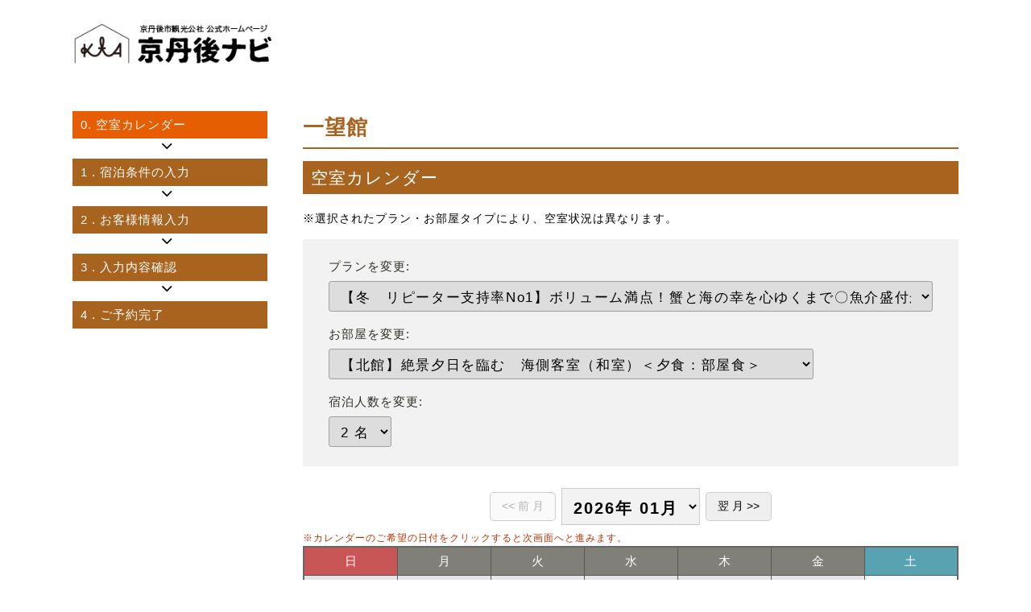

--- FILE ---
content_type: text/css
request_url: https://www.kyotango.gr.jp/stay/css/style_resv.css
body_size: 3526
content:
@charset "utf-8";

@import url(https://cdnjs.cloudflare.com/ajax/libs/font-awesome/4.7.0/css/font-awesome.min.css);

*{
	box-sizing:border-box;
	transition: .3s background ease;
}

body {
    word-wrap: break-word;
    font-family: sans-serif;
    font-size: 15px;
    letter-spacing: 1px;
    line-height: 1.6;
    margin-bottom: 100px !important;
}


h1, h2, h3, h4, h5, dl {
    margin: 0px;
}
p {
    margin: 0;
}
a {
    text-decoration: none;
}
a:link{ text-decoration:none; color:#BF0000; }
a:visited{ text-decoration:none; color:#BF0000; }
a:active{ text-decoration:none; color:#FA6A00; }
a:hover{ text-decoration:none; color:#FA6A00; }

th {
    font-weight: normal;
    text-align: left;
}
dd {
    margin: 0px;
}

img {
    max-width: 100%;
    border: 0px;
}

#wrapper {
    max-width: 1100px;
    width: 94%;
    margin: 0 auto;
}
#resvcancel #wrapper {
    max-width: 814px;
}


#header {
    margin-bottom: 30px;
}
#header .header-inner {

}
#logo {
    max-width: 250px;
}


#contents {
    display: flex;
    justify-content: space-between;
    margin-bottom: 60px;
}
#resv-flow {
    margin: 0;
    padding: 0;
    width: 22%;
}
#contents #contents-main {
    margin: 0;
    padding: 0;
    width: 74%;
}





/*	部品	*/
.dark_red {
    color: #bf0000;
}
.color-red {
    color: #BF3000;
}
.required-icon {
    color: #cc0000;
}
.right {
    text-align: right;
}
.center{
	text-align:center;
}
.underline{
	border-bottom:1px solid #C8C8C8;
}
.small,
small {
    font-size: 0.8em;
}
.hidden{
	display:none;
}

.clear{
	clear:both;
}

.relative{
	position:relative;
}
.normal {
    font-size: 0.9em;
}

.mb_20 {
    margin-bottom: 20px;
}


#verisign{
	display:none;
	height:72px;
	margin-bottom:15px;
}
#verisign div{
	width:110px;
	float:left;
}
#verisign p{
	width:525px;
	font-size:11px;
	padding-top:20px;
	float:left;
}

.error-message {
    color: #ff0000;
    margin-bottom: 1em;
}





/*	FORM	*/

form{
	width:100%;
	margin:0px;
}

input[type="text"],
input[type="password"],
input[type="tel"],
input[type="email"],
TEXTAREA {
    font-size: 1.1em;
    vertical-align: middle;
	letter-spacing: .1em;
    background-color: #FFFFFF;
    border: 1px solid #9f9f9f;
    box-shadow: 0 1px 1px rgba(110, 96, 91, 0.2) inset;
    padding: 8px 10px;
    margin-top: 2px;
    margin-bottom: 2px;
    border-radius: 3px;
}
select{
	max-width: 100%;
	font-size: 1.1em;
	vertical-align: middle;
	letter-spacing: .1em;
	border: 1px solid #9f9f9f;
	border-radius: 3px;
	padding: 8px 10px;
	margin: 2px 0;
}
textarea {
    width: 100%;
    padding: 5px;
}

.error_input{
	background-color: #ffe0e0 !important;
	box-shadow: 0px 0px 3px 0 #c00 inset !important;
}
.error_msg{
	font-size:0.9em;
	color: #ff7070;
}
.full2-width {
    width: 80%;
}
.full-width {
    width: 100%;
}
.payment-select label{
	display:block;
	font-weight:bold;
	border-radius:5px;
	background:#f2f2f2;
	padding:8px 10px;
	margin-bottom:5px;
}
.payment-select label.selected_payment{
	color:#fff;
	background:#e65d02;
}

#OnlineCardPayment{
	border:2px solid #e65d02;
	padding:15px;
	margin-bottom:25px;
}
#OnlineCardPayment .form-table{
	margin-top:20px;
	margin-bottom:0;
}
#OnlineCardPayment .resv-table-title{
	color:#e65d02;
	border-bottom:1px solid #bfbfbf;
	padding-bottom:5px;
}



/*	table	*/
table {
	width: 100%;
    border-collapse: collapse;
}
.form-table {
    border: 2px solid #808080;
    margin-bottom: 10px;
}
.form-table th,
.form-table td {
    border-bottom: 1px solid #a6a6a6;
    padding: 8px;
}
.input-form-table > tbody > tr > th {
    width: 30%;
}
.form-table th {
    background: #f2f2f2;
    border-right: 1px solid #a6a6a6;
}
.form-table th.col-room-no {
    font-weight: bold;
    background: #e6dfd7;
}
.form-table th.col-ninzu-tit {
    background-color: transparent;
}
.sp-vertical-cell2.resv-price-details .col-ninzu-tit {
    background-color: #f2f2f2 !important;
}
.form-table td {
	background: #fff;
}
.form-table td.has-table {
    padding: 0px;
    border: 1px solid #a6a6a6;
}

#resv #cal-box01 td select[name="TransName"] {
    width: 100%;
}





/*	btn	*/
button {
    cursor: pointer;
}
.resv_last_tb {
    margin-top: 30px;
}
.detail_btn,
.btn-back,
.btn-next,
.resv_btn {
    font-size: 1.1em;
    max-width: 300px;
}
.resv_btn{
    display: inline-block;
    border-radius: 0;
    color: #fff;
    text-align: center;
    border: solid 1px;
    text-decoration: none;
    background: #000;
    padding: 10px 35px !important;
    margin: 0 10px 10px !important;
}
.btn-back{
	background: #808080;
}
.btn-back:hover{
	background: #444;
}

.btn-next {
    background: #e65d02;
}
.btn-next:hover {
    background: #e03100;
}


/*	ヘッダー	*/
#header-top {
    padding: 20px 0;
}


/*	左ナビ（フロー）	*/
#resv-flow ol {
    padding: 0;
    margin: 0;
    list-style: none;
}
#resv-flow li{
	text-align: left;
	color: #ffffff;
	background: #a8631e;
	padding: 5px 10px;
	margin-bottom: 25px;
	position: relative;
	transition: .3s background ease;
}
#resv-flow li.resv-flow-current {
    background: #e65d02;
}
#resv-flow li.resv-flow-completed {
    background: #808080;
}
#resv-flow li::after {
    font-size: 1.5em;
    color: #000;
    font-family: FontAwesome;
    position: absolute;
}
#resv-flow li::after {
    content: "\f107";
    bottom: -27px;
    left: 50%;
    margin-left: -0.5em;
}
#resv-flow li:last-child::after {
    display: none;
}
#resv-flow li .resv-flow-text {
    margin-left: 5px;
}




/*	メインコンテンツ	*/
#cal-box01 #cal-box01-name {
    background: none;
	position: relative;
	margin-bottom: 10px;
}
.color_title {
    font-size: 1.6rem;
	color: #a8631e;
    border-bottom: solid 2px #a8631e;
    padding-bottom: 5px;
	margin-bottom: 15px;
}

.resv_tit {
    font-size: 1.4em;
    color: #ffffff;
    line-height: 1.0;
	background: #a8631e;
    margin-bottom: 20px;
    padding: 10px;
}

.resv-select {
    margin: 15px 0 25px;
    background: #F2F2F2;
    padding: 20px 30px 10px;
}
.resv-select dl{
	margin-bottom:10px;
}
.resv-select dt {
    width: auto;
    color: #303028;
    font-weight: normal;
    padding: 10px 0;
}
.resv-select dt,
.resv-select dd {
    padding: 2px 2px;
    margin:0;
}



/*	カレンダー	*/

#cal-navi-box {
    position: relative;
    margin-bottom: 5px;
    text-align: center;
}
#cal #cal-select select {
    font-size: 20px;
    font-weight: bold;
    border: 1px solid #CCC;
    background: #F2F2F2;
    padding: 10px;
    border-radius: 0px;
}
#cal input[type="button"] {
    font-size: 0.9em;
    border: 1px solid #CCC;
    padding: 8px 10px;
    margin: 2px 2px;
    border-radius: 5px;
}



#cal-table table{
	border:2px solid #666;
}
#cal-table th,
#cal-table td{
	border-right:1px solid #595959;
	border-bottom:1px solid #595959;
}
#cal-table th{
	color:#FFF;
	text-align: center;
	border-top:1px solid #595959;
	background:#808078;
	padding: 5px 0;
}
#cal-table th.cal-sun{
	background:#C95656;
}
#cal-table th.cal-sat{
	background:#59A2B2;
}
#cal-table td{
	width:80px;
	height:80px;
	vertical-align:top;
}



#cal-table td a,
#cal-table td .no-link{
	display:block;
	height:80px;
	color:#595959;
	padding:0px 5px;
}
#cal-table td a{
}
#cal-table td a:hover{

}
* html #cal-table td a,*:first-child+html #cal-table td a{
	 margin-right:-20px;
	 } 


#cal-table td .no-link{
}

#cal-table td span{
	display:block;
	background-position:center center;
	background-repeat:no-repeat;
}
#cal-table td a:hover{
	background:#F0C5C5;
}
#cal-table td .no-link{
	color:#BFBFBF;
}
#cal-table .cal-date{
	height:26px;
	font-size:16px;
	line-height:26px;
/*	font-weight:bold;*/
}

#cal-table .cal-mark{
	height:28px;
	line-height:28px;
	text-align:center;
}
#cal-table a .cal-mark{
	text-indent:-9999px;
/* ＼*/
overflow:hidden;
/* */
}

#cal-table .cal-mark img{
	padding-top:5px;
}
#cal-table .cal-price{
	font-size:12px;
	text-align:center;
}


#cal-table td.non-month{
	background:#E5E5E5;
}
#cal-table td.cal-today{
	color:#595959;
	background:#F0C5C5;
}
#cal-table td.cal-weekday{
	background:#FFF;
}
#cal-table td.cal-saturday{
	background:#F2FDFF;
}
#cal-table td.cal-sunday{
	background:#FFF2F2;
}



#cal-table td.cal-saturday .cal-date{
	color:#7CADBF;
}
#cal-table td.cal-saturday a .cal-date{
	color:#3098BF;
}

#cal-table td.cal-sunday .cal-date{

	color:#BF7C7C;
}
#cal-table td.cal-sunday a .cal-date{
	color:#BF3030;
}


#cal-table td .midasi{
	display:block;
/* 	font-size:12px; */
	text-align:center;
	color:#D90000;
}
#cal-table td .midasi b{
	padding:0px 3px;
}


#cal-mark-info{
	font-size:12px;
	margin-bottom:15px;
}

#cal-text{
	font-size:12px;
}


.col-tit {
    width: 30%;
}
.col-tit font{
	font-size:0.9em;
}

.info_box_tit {
    font-size: 1.1em;
    font-weight: bold;
    letter-spacing: -0.01em;
}

.form-table .has-table tr:last-child th,
.form-table .has-table tr:last-child td {
    border-bottom: none;
}

.resv-price-details .col-data-age {
    width: 60%;
}

.resv-price-details .col-data-subtotal {
    text-align: right;
    line-height: 1.4;
    white-space: nowrap;
}
.resv-price-details .col-data-subtotal .rate {
    font-size: 0.9em;
}
.resv-price-details .col-data-subtotal .total-rate {
    font-size: 1.1em;
    font-weight: bold;
}
.total-price big {
    font-size: 1.4em;
    color: #bf0000;
}

.resv-table-title {
    font-size: 1.2em;
}

.resv-option-inner-table .resv-option-img{
	width:20%;
}
.sp-vertical-cell2.resv-price-details .col-ninzu-tit{
	background-color:#f2f2f2 !important;
}
.resv-option-inner-table .planopt-name,
.resv-option-inner-table .planopt-name2{
	line-height:1.2;
}
.resv-option-inner-table .planopt-name2{
	font-size:0.85em;
}


.note-table{
	border: 1px solid #CCC;
	padding: 10px 15px;
	margin-bottom: 20px;
	background: #f3efeb;
}
.note-table dl{
	border-bottom:1px solid rgba(0,0,0,0.25);
	padding:10px 0;
}
.note-table dl:last-child{
	border-bottom:0px;
}
@media (min-width: 900px) {
	.note-table dl{
		display:flex;
	}
	.note-table dt{
		width:30%;
	}
	.note-table dd{
		width:70%;
	}
}
@media (max-width: 899px) {
	.note-table dt{
		font-weight:bold;
	}
}



#agree_wrap{
	font-weight:bold;
	text-align:center;
    padding: 10px;
}
#agree_wrap.warning{
    color: #FFF;
    border-radius: 10px;
    background: #cc0000;
}
#agree_wrap.warning a{
    color: #FFF;
}


#resend_mail{
	margin: 20px auto 50px;
	border: 1px solid rgba(0,0,0,0.1);
	padding: 20px 30px;
	width: 90%;
	background: rgba(0,0,0,0.02);
}

.form-table th.col-room-no {
	position: relative;
}
.form-table th.col-room-no .adult_only{
	position: absolute;
	right: 5px;
	top: 25%;
	font-weight: normal;
	font-size: 0.9em;
	color: #c00;
}





@media only screen and (max-width: 900px) {
	#wrapper {
	    width: 98%;
	}
	
	#header{
		margin-bottom: 0px !important;
	}
	#logo {
		width:45%;
	    float: none;
	    padding-top: 0px;
	    margin:0 auto;
	}
	
	
	#resv-flow{
		display:none;
	}
	
	#contents #contents-main {
	    width: 100%;
	}
	
	.green_box_form td.col-ninzu-tit,
	.green_box_form td.col-data{
	    display: block;
	    width: auto;
	}
	table.mini_box{
		width:90%;
	}
	table.mini_box th,
	table.mini_box td{
		display:block;
	}
	
	.form-table th,
	.form-table td,
	.has-table table th,
	.has-table table td {
	    padding: 5px 8px;
	}
	.form-table td.has-table{
		border-top:0;
	}
	
	.sp-vertical-cell th,
	.sp-vertical-cell td{
		display:block;
		width:100% !important;
		border-right:0px !important;
	}
	.sp-vertical-cell2 > tbody > tr > th,
	.sp-vertical-cell2 > tbody > tr > td{
		display:block;
		width:100% !important;
		border-right: 0;
	}

	.tb-resv-info > tbody > tr > th,
	.green_box_form > tbody > tr > th{
	    border-right:0;
	}
	.tb-resv-info > tbody > tr > th.col-ninzu-tit{
		background-color:#f2f2f2 !important;
	}
	.sp-vertical-cell2 .has-table .col-ninzu-tit{
		background-color:transparent !important;
	}
	.resv-price-details .col-data-age{
		line-height: 1.1;
		word-break: break-all;
	}
	.resv-price-details .col-data-num{
		padding-left:0;
		padding-right:0;
	}
	.resv-price-details .col-data-subtotal .total-rate {

	}
	
	.resv-select {
	    padding: 10px 15px 5px;
	}
	.resv-select .select-plan select,
	.resv-select .select-room select {
	    width: 100%;
	    overflow: hidden;
	}
	
	#cal-table td a, #cal-table td .no-link {
	    padding: 0px 3px;
	}
	#cal-table .cal-price {
	    letter-spacing: -1px;
	}
	
	.note-table dd {
	    font-size: 0.9em;
		line-height: 1.4;
	}
	
/*
	.cancel_wrap {
	    width: 90%;
	}
*/
	
	#resend_mail{
		margin: 10px auto 30px;
		padding: 15px 20px;
		width: 95%;
	}
}